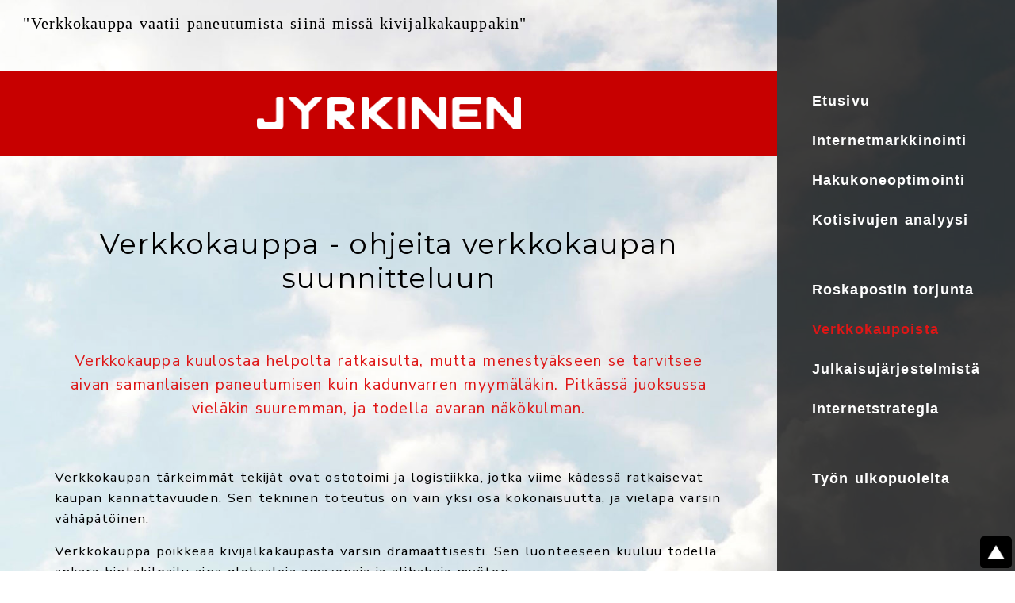

--- FILE ---
content_type: text/html
request_url: https://www.jyrkinen.fi/verkkokauppa-ohjeita.html
body_size: 4742
content:
<!DOCTYPE html>
		<html lang="fi">
		<head>
 
<!-- Google tag (gtag.js) --> <script async src="https://www.googletagmanager.com/gtag/js?id=G-7RZ5L9ZFHC"></script> <script> window.dataLayer = window.dataLayer || []; function gtag(){dataLayer.push(arguments);} gtag('js', new Date()); gtag('config', 'G-7RZ5L9ZFHC'); </script>
 
		<meta http-equiv="content-type" content="text/html; charset=UTF-8">  
<title>Jyrkinen - Verkkokauppaa harkitsevan muistilista</title>
<meta name="Description" content="Verkkokauppa kuulostaa helpolta ratkaisulta, mutta on äärettömän julmaa hintakilpailua.">
<meta name="Keywords" Content="Verkkokauppa">
		<meta name="viewport" content="width=device-width, initial-scale=1">
		<link rel="shortcut icon" href="kuvat/favicon.png" /> 
		<link rel="stylesheet" href="tyyli.css">
		<link href="https://fonts.googleapis.com/css?family=Montserrat&display=swap" rel="stylesheet"> 
		<link href="https://fonts.googleapis.com/css?family=Nunito+Sans&display=swap" rel="stylesheet"> 
		<link href="https://fonts.googleapis.com/css?family=EB+Garamond=swap" rel="stylesheet"> 
		</head>
		<body>



												<div id=ylareuna class="sivu">
																			
<!--    ==============================================================================================================================    -->

											<div class="pilarirunko">

<div class="ylaslogan">"Verkkokauppa vaatii paneutumista siinä missä kivijalkakauppakin"</div>

		<div class="logolohko">
<img src="kuvat/logo.png" class="logokuva" alt="Jyrkisen logo">
		</div>

										<div class="aluevakio">	




<h1>Verkkokauppa - ohjeita verkkokaupan suunnitteluun</h1>

<div class="ingressi">Verkkokauppa kuulostaa helpolta ratkaisulta, mutta menestyäkseen se tarvitsee aivan samanlaisen paneutumisen kuin kadunvarren myymäläkin. Pitkässä juoksussa vieläkin suuremman, ja todella avaran näkökulman.</div>
<p>Verkkokaupan tärkeimmät tekijät ovat ostotoimi ja logistiikka, jotka viime kädessä ratkaisevat kaupan kannattavuuden. Sen tekninen toteutus on vain yksi osa kokonaisuutta, ja vieläpä varsin vähäpätöinen.
<p>Verkkokauppa poikkeaa kivijalkakaupasta varsin dramaattisesti. Sen luonteeseen kuuluu todella ankara hintakilpailu aina globaaleja amazoneja ja alibaboja myöten.

<div class="erityisalue">
<p>Omaperäisen palvelun liittäminen tuotteiden myyntiin ja erikoistuminen kapealle sektorille ovat verkkokauppiaalle elämän ja kuoleman asioita. Kauko-Idässä pakattuja laatikoita myyvät pienet verkkokaupat kuihtuvat armotta pois hintakilpailun paineessa.
</div>

<div class="tekstierotin"><img src="kuvat/tekstierotin182.png" class="levee100" alt=""></div>

<h2>Kevytverkkokauppa</h2>

<p>Sähköpostiin pohjautuva "kevytverkkokauppa" on varteenotettava - ja halpa - vaihtoehto pieneksi verkkokaupaksi. Tällaista sähköpostilla toimivaa myyntiä on harrastettu vuosikymmenet.
<p>Verkkokaupan ja kevytverkkokaupan suurin ero on maksusysteemissä.
<div class="pampula">Aidossa verkkokaupassa maksu tapahtuu tilauksen yhteydessä pankin kuvakkeita klikkaamalla. Maksun suoritus on juohevaa ja myyjä saa suorituksesta tiedon.</div>
<div class="pampula">Kevytverkkokaupassa tilaus tapahtuu sähköpostin avulla. Maksu suoritetaan normaalisti pankin avulla, ja ostaja joutuu syöttämään kaikki tiedot omalta näppikseltään. Myyjä näkee suorituksen tilillään useimmiten muutaman päivän viiveellä.</div>



<h2>Verkkokaupan luonne</h2>

<div class="kelluvateksti">Verkkokauppa on paikka, josta asiakkaat tilaavat tuotteitasi. Se ei myy niitä automaattisesti, vaan siihen "myymiseen" tulee paneutua erikseen.</div>

<p>Verkkokauppa vastaa omalla tavallaan postimyyntiluetteloa, osin suurmyymälää. Sen suhde asiakkaisiin on etäisen kylmä. Ihmistä ei kohdata kasvokkain.
<p>Omaa valmistusta omaaville ja ainutlaatuisia tuotteita valmistaville yrityksille verkkokauppa antaa selviä etuja jättäessään välikädet pois. Toisaalta se kyllä lisää omien markkinointipanostusten tarvetta. Volyymiin sidottu valintakysymys.
<p>Mikä on verkkokaupan idea? On helppo ajatella, että verkkokauppa on halpa kun se myy itsekseen. Toinen puoli tarinaa on, että miksi asiakas ostaisi juuri tästä kaupasta? Harvalla ostajalla kehittyy verkkokauppaan samanlaisia voimakkaita tunnesiteitä, kuin elävän elämän kauppoihin ja ihmisiin. Verkkokauppamaailma toimii kapitalistisilla periaatteilla ja siellä jylläävät vahvemman oikeudet.
<p>Yleisin asiakkaan yleisimmistä valintaperusteista kuluttajatuotteissa on hinta. Hintoja voidaan vertailla jopa automaattisesti ja jos kilpailijan hinta on 1 centin halvempi, niin vertailuautomaatti tarjoaa kilpailijaa listansa ensimmäisenä.
<p>Erityisen vaikea tilanne on valmiiksi paketoitujen tuotteiden myyjillä: Kauko-Idässä valmistettu akkuporakone on identtinen jokaisessa kaupassa! Tällaisia paketteja jakelevassa verkkokaupassa voittaja on se, joka tilaa kerran kuussa merikontillisen tavaraa Rotterdamin satamaan, ulkoistaa asiakaspalvelun Intiaan ja taloushallinnon Nauru-saarille. Sellainen tulee toimeen 1% katteella, kun volyymiä on riittävästi ja määräalennukset suuria. Amazonin idea on muita kauppiaita ajatellen äärettömän julma.



<h3>Ostostapahtuman pitkä polku</h3>

<p>Jotta yritys saisi tuotteensa myytyä, tulee asiakkaan
<div class="pampula">päätyä verkkokaupan sivuille</div>
<div class="pampula">ryhtyä etsimään tuotetta juuri siitä kaupasta</div>
<div class="pampula">löytää tuote</div>
<div class="pampula">todeta, että tuote on juuri se mitä hän on etsimässäkin</div>
<div class="pampula">luottaa tavaran toimitukseen</div>
<div class="pampula">päätellä, että juuri tästä kaupasta kannattaa ostaa (hinta ym)</div>
<div class="pampula">toteuttaa ostos</div>
<div class="pampula">ottaa tekemänsä ostos vastaan</div>
<div class="pampula">todeta, että sai juuri sitä mitä oli etsinytkin</div>
<p>Pikkuostoksissa yllä oleva lista toimii lyhennettynäkin.
<p>Tärkeissä ostoksissa yllä kuvattu sen sijaan on ainoastaan ostoprosessin loppuvaihe. Todellisuudessa asiakas on vieraillut useissa verkkokaupoissa ja mahdollisesti myös elävän elämän kaupoissa ja vertaillut tuotteita, toimittajia ja hintoja.



<h3>Hyvin sopivia tuotteita</h3>

<div class="pampula">ainutlaatuiset tuotteet, joita ei muualta saa</div>
<div class="pampula">kilpailijoita halvemmat hinnat</div>
<div class="pampula">asiakas tuntee tuotteen ja on vakuuttunut sen laadusta</div>
<div class="pampula">kulutustavaraa, jota asiakas voi ottaa pienen erän kokeeksi</div>
<div class="pampula">ylivoimainen logistiikka ja tämän edun selkeä esiintuominen</div>
<div class="pampula">kilpailijoita paremmat maksuehdot</div>
<div class="pampula">kaupanteon yhteydessä räätälöitävät tuotteet</div>



<h3>Huonosti sopivia tuotteita</h3>

<div class="pampula">henkilökohtaisesti räätälöitävät tuotteet (mittapuku)</div>
<div class="pampula">tuotteet, jotka ovat asiakkaille outoja</div>
<div class="pampula">tuotteet, joista ei saa kattavasti tietoa internetin avulla</div>
<div class="pampula">erikoiskoulutusta vaativat tuotteet (toisaalta myymällä räätälöity koulutus yhdessä tuotteen kanssa, saadaan ainutlaatuinen tuote, mikä on vahva kilpailuetu)</div>
<div class="pampula">kalliit tuotteet</div>
<div class="pampula">asiakkaalle tuntemattomien valmistajien tuotteet</div>



<h2>Markkinointi</h2>

<p>Yrittäjällä on verkkokauppa. Entäs sitten. Mistä joku potentiaalinen asiakas tietäisi sen olemassaolosta? Muuan yrittäjä sanoi kerran, että <i>”jotenkin”</i>, mutta se oli väärä vastaus.
<p>Verkkokauppaa tulee markkinoida todella voimaperäisesti, sillä verkkomaailmassa kilpailijoita on ympäri Suomea ja pahimmillaan ympäri maailmaa. 
Lähtökohtaisesti markkinointibudjetti on kertaluokkaa suurempi kuin sivuston tekninen toteutus.
Jos amazonit ovat kilpailijoita, niin omia toimintoja on syytä ohjailla harvinaisiin tuotteisiin, jotka eivät jättiläisiä kiinnosta.
<p>Hakukoneoptimointi erittäin laajasti ymmärrettynä on erittäin harkinnanarvoinen väline markkinoinnissa. 
Samoin yrittäjän muu aktiviteetti sosiaalisessa mediassa. Näiden lisäksi perinteiset markkinointikanavat lehti-ilmoittelua myöten.
<p><i>Markkinointi maksaa todella paljon rahaa.</i>



<h2>Verkkokaupan kustannukset</h2>

<p>Puhtaalta pöydältä räätälöity verkkokauppa on kallis ratkaisu; useita tuhansia tai pikemminkin kymmeniä tuhansia euroja.
<p>Valmiit verkkokauppa-alustat saattavat vaikuttaa erittäin käteviltä ratkaisuilta, mutta ne toimivat ainoastaan ohjelmien omilla ehdoilla.



<h3>Muistilista</h3>

<div class="pampula">Verkkokaupan aktiivi markkinointi maksaa pitkässä juoksussa enemmän kuin itse kaupan tekninen toteutus.</div>
<div class="pampula">Yrittäjän oma työ; se on pois jostain muusta ja se on menetetty ansio.</div>
<div class="pampula">Tuotteiden valokuvaukset ja kuvankäsittelyt. Verkkokaupassa valokuvien merkitys on elintärkeä, sillä tuotteen konkreettinen käsittelymahdollisuus puuttuu. Tulee käyttää ainoastaan laadukkaita valokuvia. Välinpitämättömällä asenteella ei verkkokauppaa kannata lainkaan rakentaa.</div>
<div class="pampula">Tuote-esittelyt asiakkaan näkökulmasta. Tunteeko ostaja tuotteen ja jos ei tunne, niin mitä siitä tulee kertoa. Ostotilanteessa ei ole keskusteluyhteyttä joten tuote on kuvailtava asiakkaan tarpeet ymmärtäen. (toisaalta keskusteluyhteyden rakentaminen maksuttomalla puhelulla tai chat-palvelulla antaa myyjälle kilpailuedun)</div>
<div class="pampula">Graafinen suunnittelu on tärkeämpää ja vaativampaa kuin normaaleilla kotisivuilla. Ei alkuunkaan riitä, että sivut ovat "hyvän näköiset". Ulkoasun tulee tukea ostotapahtumaa kaiken kokoisissa näytöissä.</div>
<div class="pampula">Kaupan suunnittelun vaatimat ostopalvelut; pätevä asiantuntija tulee halvaksi.</div>
<div class="pampula">Kaupan sivujen tekninen toteutus. Hintaan vaikuttaa aika lailla se, onko tuotteiden määrä 10 vaiko 10.000.</div>
<div class="pampula">Valmiskaupan aloitusmaksu. Joillain valmiskauppoja myyvillä operaattoreilla on aloitusmaksu, joillain ei.</div>
<div class="pampula">Valmiskaupan kuukausimaksu ja/tai vuosimaksu.</div>
<div class="pampula">Valmiskaupan rojalti myynnistä - onko sellaista?</div>
<div class="pampula">Valmiskaupan lisämaksut lisäpalveluista. Kaupan pilkkominen Lego-palikoiksi on hyvä ominaisuus kokeneen kaupanrakentajan kannalta, mutta painajainen ensikertalaiselle.</div>
<div class="pampula">Luottokunnan vuosimaksut (pankkien kuvakkeet). Tällöin asiakas hyväksyy maksun juohevan järjestelmän kautta.</div>
<div class="pampula">Luottotappiot - riippuu maksumenetelmästä kuten elävässä elämässäkin.</div>
<div class="pampula">Puhelinpalvelun / chatpalvelun / sähköpostipalvelun kustannukset. Asiakkailla on kuitenkin kysyttävää.</div>
<div class="pampula">Tuotteiden toimituskustannukset: pakkaustyö, pakkausmateriaali, postitus. Vai noutaako asiakas itse ostoksensa?</div>
<div class="pampula">Palautettujen tuotteiden käsittely. Tarkistus, uudelleenpakkaus, varastointi. Kaatopaikka on vääränlaista jälkihoitoa.</div>
<div class="pampula">Verkkokaupan päivitykset teettävät kustannuksia nekin. Tietoturva, tuotevalikoima, hinnat, alv:t, varasto tyhjä -ilmoitukset...</div>
<div class="pampula">Löytyy vielä lisääkin...</div>


<div class="alaslogan">Verkkokauppa on aina hintakilpailua, jossa pätevät suurten massojen lait.</div>


<!--    ==============================================================================================================================    -->
										</div><!--    aluevakio    -->	

<div class="osoiterivi">
<div class="osoiteriviteksti">Kotisivupalvelu Jyrkinen</div>
<div class="osoiteriviteksti">0400 556 182</div>
<div class="osoiteriviteksti">seppo ät jyrkinen.fi</div>
<div class="osoiteriviteksti">» <a href="yhteystiedot.html">yhteystiedot</a></div>
</div>

											</div><!--    pilarirunko     -->

		
<!--    ==============================================================================================================================    -->
<!--    ==============================================================================================================================    -->
<!--    ==============================================================================================================================    -->


											<div class="pilarilinkki"><!--    pilarilinkki     -->

<nav>

		<label for="nnvlink" class="nnvlink"></label>
		<input id="nnvlink" role="button" type="checkbox">
		<ul id="menu">
<li><a class="navilinkki" href="index.html">Etusivu</a></li>
<li><a class="navilinkki" href="internetmarkkinointi.html">Internet&shy;markkinointi</a></li>
<li><a class="navilinkki" href="hakukoneoptimointi.html">Hakukone&shy;optimointi</a></li>
<li><a class="navilinkki" href="analyysi.html">Kotisivujen analyysi</a></li>
<li class="linkkirako"></li> 	
<li><a class="navilinkki" href="roskapostin-torjunta.html">Roskapostin torjunta</a></li>
<li><a class="navilinkki aktiivi" href="verkkokauppa-ohjeita.html">Verkko&shy;kaupoista</a></li>	 
<li><a class="navilinkki" href="julkaisujarjestelma.html">Julkaisu&shy;järjestelmistä</a></li>		 
<li><a class="navilinkki" href="internetstrategia.html">Internet&shy;strategia</a></li>
<li class="linkkirako"></li> 		 		 				
<li><a class="navilinkki" href="muita.html">Työn ulkopuolelta</a></li>
		</ul>

</nav>





<div class="nnkele"><a href="#ylareuna" class="nnk"></a></div> 															

											</div><!--    pilarilinkki     -->																	


<!--    ==============================================================================================================================    -->
<!--    ==============================================================================================================================    -->
<!--    ==============================================================================================================================    -->

																				
												</div><!-- sivu    -->


</body></html>

--- FILE ---
content_type: text/css
request_url: https://www.jyrkinen.fi/tyyli.css
body_size: 3130
content:
.div {	border:1px red solid; 	}

body {	background-image:url(kuvat/taustakuva.jpg);  background-position:50% 0;  background-repeat:repeat-y;  background-size:1920px;  background-attachment:fixed;   
	margin:0;  color:rgb(0,0,0);  word-spacing:0.1em;  letter-spacing:0.07em;  
	font-family: Arial, Helvetica, sans-serif;   }
td { 	padding:0;  vertical-align:top;  }
table { 	border-collapse:collapse;  empty-cells:show;}
img {	border:0;  display:block; }
* {	box-sizing:border-box; 	}

.valikko .osoitetiedot {	font-family: 'Montserrat', sans-serif; 	}
.osoite .leipateksti {	font-family: 'Nunito Sans', sans-serif; 	}
.sloganit .huudahdukset  {	font-family: 'EB Garamond', serif; 	}
.taustakuva {		background-image:url(kuvat/taustakuva.jpg);  background-position:50% 0;  background-repeat:no-repeat;  background-size:1920px;  background-attachment:fixed;   	}
.liukuvari {		background:linear-gradient(90deg, rgba(255,255,255,  0.2) ,  rgba(255,255,255,  1) 20% , rgba(255,255,255,  1) 80% , rgba(255,255,255,  0.2)  );  }

.punavari {	background-color:hsl(0,100%,39%);	color:hsl(0,100%,39%); 	}


/*    runko    ..............................................................................................................................        */

.testamentti {	padding:1em 3%;  margin:55px 5%;  width:90%;  border:12px hsl(0,0%,0%) solid;  text-align:center;  font-size:122%;  line-height:155%;  font-family: 'Nunito Sans', sans-serif;  }
.sivu {		background-color:rgba(255,255,255, 0.1);  width:100%;  max-width:1920px;  margin:0 auto;  display:flex; 	}
.pilarirunko {	width:calc(100% - 300px);  	}
.aluevakio {	width:100%;  max-width:1222px;  margin-left:auto;  margin-right:auto;  padding: 0 7%; 	}
.pilarilinkki {	width:300px;  background-color:rgba(0,0,0, 0.75);  padding: 0 0 44px 0; }

.aluelevee {	width:100%;  max-width:1666px;  margin-left:auto;  margin-right:auto;  padding:0 2%; 	}

.ylaslogan {	padding:15px 3% 0 3%;  margin:0;  font-size:122%;  line-height:155%;  font-family: 'EB Garamond', serif; 	}
.alaslogan {	padding:44px 3% 0 3%;  text-align:center;  font-size:133%;  line-height:155%;  color:rgb(222,22,22);  font-style:italic; font-family: 'EB Garamond', serif; 	}



/*    logo    ..............................................................................................................................        */

.logolohko { 	width:100%;  background-color:hsl(0,100%,39%);  display:table;  margin: 44px 0 0 0;      }
.logokuva { 	width:80%;  max-width:333px;  margin:33px auto;  	  }

.kuvakeyksi {	width:111px;  margin:44px auto 0 auto; 	}
.kuvakerivi {	width:100%;  margin: 55px auto 0 auto;  text-align:center; 	}
.kuvake {		width:111px;  margin:0 22px;  display:inline; 	}



/*    tekstit    ..............................................................................................................................        */

h1 {		padding:66px 0 0 0;  font-size:222%;  text-align:center;  font-weight:normal;  font-family: 'Montserrat', sans-serif;    }
.tyonulkopuolelta {	padding:33px 0; text-align:left; 	}
.ingressi {	padding:44px 0 44px 0;  margin:0;  font-size:122%;  text-align:center; color:rgb(222,22,22);  font-weight:normal;  line-height:155%;  font-family: 'Nunito Sans', sans-serif;   }
.ingressi2 {	padding-bottom:11px;  color:rgb(0,0,0);  font-size:133%; text-align:center;  font-weight:normal;   }
.ingressi3 {	padding-top:0; margin-top:-22px;    }
.ingressi4 {	padding:44px 0 44px 0;  margin:0;  font-size:144%;  text-align:center; color:rgb(222,22,22);  font-weight:normal;  line-height:155%;  font-family: 'Nunito Sans', sans-serif;   }
h2 {		padding:44px 0 11px 0; margin:22px 0 22px 0;  font-size:145%;  font-weight:normal;  text-transform:uppercase;   font-family: 'Montserrat', sans-serif;    }
.boxiotsikko {	padding:44px 0% 11px 0%;  margin:0;  font-size:144%;  text-transform:uppercase;   font-family: 'Montserrat', sans-serif;    }

h3 {		padding:44px 0 0 0;   margin:22px 0 22px 0;  font-size:118%;  font-family: 'Montserrat', sans-serif;  }
h4 {		font-style:italic; padding:15px 0 0 0;  margin:0;  font-size:107%;  font-weight:normal; line-height:155%;  font-family: 'Nunito Sans', sans-serif; }
p {		padding:15px 0 0 0;  margin:0;  font-size:105%;  line-height:155%;  font-family: 'Nunito Sans', sans-serif;  }
.pampula {	padding:0px 0% 0px 7%;  margin:11px 0 0 0%; font-size:105%;  background-image:url(kuvat/pallomusta.png);  background-size:0.4em;  background-position: 0 0.56em;  background-repeat: no-repeat;  line-height:155%;  font-family: 'Nunito Sans', sans-serif;  }
.nuoli  {		padding:0px 0% 0px 9%;  margin:22px 0 0 0%; font-size:122%;  background-image:url(kuvat/nuoli.png);  background-size:33px;  background-position: 0 6px;  background-repeat: no-repeat;  line-height:155%;  font-family: 'Nunito Sans', sans-serif;  }
.nuoliylin {	margin-top:33px;	}

.tekstierotin {	width:222px; margin: 55px auto 22px auto; 	}
.tekstierotinreuna{	width:188px;  padding-right:55px;   margin: 33px auto 19px auto; 	}

.palstaslogan {	padding:0px 0 22px 0;  margin:0;  font-size:133%;  text-align:center;  }

.kelluvateksti {	padding:15px 22px;  margin:15px -5% 15px 3%;  width:333px;  font-size:111%;  line-height:155%;  float:right; font-family: 'Nunito Sans', sans-serif; 
		background-color:hsl(0,0%,100%); border-width: 0 0 0 12px;  border-color:hsl(0,0%,77%);  border-style:solid;  border-radius:12px 0 0 12px; 	}
.kursiivi {	font-style:italic;  font-family: 'EB Garamond', serif; 	}

.reunahuomautus {	padding:22px 22px;  margin:44em auto 0 auto; width:90%;  font-size:88%;  border:1px rgb(222,222,222) dotted; color:rgb(244,244,244);    }
.reunahuomautus p {		padding:11px 0 0 0;  margin:0;  line-height:188%;    }
.reunahuomautus .pampula {	padding:0px 0 0px 7%;  margin:11px 0 0 0;   background-image:url(kuvat/pallo188.png);    }


.osoiterivi {	background-color:hsl(0,0%,100%);  padding:33px 3%;  margin:66px 0 0 0;  text-align:center;  line-height:155%;   }
.osoiteriviteksti {	font-size:105%;  padding-right:33px; white-space:nowrap;  display:inline;  font-family: 'Nunito Sans', sans-serif;  }

address {		font-style:normal; padding:33px 3% 44px 9%;  margin:55px auto; width:100%; max-width:33em; border-radius:22px; 
		background-color:rgba(255,255,255, 0.5);  font-family: 'Nunito Sans', sans-serif;  }
.osoiteotsikko  {	padding:15px 0 11px 0;  margin:0;  font-size:122%;  line-height:155%;     }
.osoiteteksti  {	padding:5px 0 0 0;  margin:0;  font-size:105%;  line-height:155%;     }
.osoiterako  {	width:11em;  height:1px;  margin:30px 0 15px 11px; background: linear-gradient( 90deg, rgba(0,0,0, 0.1) , rgb(0,0,0), rgba(0,0,0, 0.1) ); }
.tekninentieto { 	margin:22px 3%; text-align:center;  line-height:144%;   }


.taustalohko {	padding:33px 3% 44px 9%;  margin:55px auto; width:100%; max-width:1111px; border-radius:33px; background-color:rgba(255,255,255, 0.5);  font-family: 'Nunito Sans', sans-serif;  }
.luettelorivi2 {	margin:22px 0; 	}
.luettelorivi3 {	margin:44px 0; 	}
.uusin {	margin:0 11px; 		}

.huomionappula:link { 	color:hsl(0,0%,100%); background:linear-gradient(rgb(222,22,22) ,  rgba(222,22,22, 0.7) , rgb(222,22,22) ); text-decoration:none;  }
.huomionappula:visited {  	color:hsl(0,0%,100%); background:linear-gradient(rgb(222,22,22) ,  rgba(222,22,22, 0.7) , rgb(222,22,22) ); text-decoration:none;  }
.huomionappula:hover {  	color:hsl(0,0%,100%); background:linear-gradient(rgb(177,177,177) ,  rgba(177,177,177, 0.7) , rgb(177,177,177) ); text-decoration:none;  }
.huomionappula {		margin: 22px 0; font-size:1em; padding: 0.25em 1.5em 0.15em 1.5em;  border-radius:1em;	}



/*    boxit    .......................................................................................................................................................        */



.boxialue1{	margin:66px 0 0 0;  padding:0 5% 33px 5%; width:100%;    }

.erityisalue {	width:100%;  margin:44px 0 22px 0;  padding:22px 5% 33px 5%; background-color:rgb(245,245,245);  border-radius:12px; 	}

.boxialue2{	width:100%;  padding: 0 5%;  display: flex; justify-content:space-between; 	}
.boxi2 {		margin:66px 0 0 0;  padding-bottom:11px; width:48%;  background-color:hsl(0,0%,100%);      }

.boxialuelevee {	margin:66px 0 0 0;  padding:0 0% 33px 0%; width:100%;    }
.boxialueetusivu{	width:100%;  padding:0 5% 33px 5%;   display: flex; justify-content:space-between; 	}
.boxikapee {	margin:66px 0 0 0;  padding:0px 3% 33px 5%;  width:40%;  background-color:hsl(0,0%,100%);  border-radius:12px;      }
.boxilevee {	margin:66px 0 0 0;  padding:0px 3% 33px 5%;  width:58%;  background-color:hsl(0,0%,100%);  border-radius:12px;        }
.boxiyksi {	width:999px;  max-width:100%;  margin: 0 auto;  padding: 0 5%;  display:table;	}

.linkkiele {	color:hsl(0,100%,39%);   text-align:right;  padding-right:33px; }

.kellukuva {	width:155px;  margin: 20px 0 22px 33px; float:right;  	}
.leveekuva1 {	margin: 0; height:133px; background-image:url(kuvat/kk1.jpg);  background-position:50% -88px;  background-repeat:no-repeat;    	}
.tekstikuva {	width:90%;  margin: 20px auto 22px auto;   	}



/*    linkit    .......................................................................................................................................................        */

a:link {		color: hsl(0,100%,39%); text-decoration: underline; }  
a:visited {	color: hsl(0,100%,39%); text-decoration: underline; }
a:hover {		color: hsl(0,100%,39%); text-decoration: none; }

.vaalealinkki:link { 	color:hsl(0,0%,100%); text-decoration:underline;  }
.vaalealinkki:visited {  	color:hsl(0,0%,100%); text-decoration:underline;  }
.vaalealinkki:hover { 	color:rgb(222,22,22); text-decoration:none;  }

.nnkele { 	bottom: 4px; right: 4px; position: fixed; }
.nnk:link { 	background-image: url(kuvat/nnk255.png); }
.nnk:visited { 	background-image: url(kuvat/nnk255.png); }
.nnk:hover { 	background-image: url(kuvat/nnkx.png);  background-color: hsl(0,0%,100%);}
.nnk { 		background-color: rgb(0,0,0); height:40px; width:40px;  border-radius:5px; background-size:22px; background-repeat:no-repeat; background-position:50% 50%; display:block; text-decoration:none; }

.tietopakettilinkki:link { 		color:rgb(0,0,0); text-decoration:none;  }
.tietopakettilinkki:visited {  	color:rgb(0,0,0); text-decoration:none;  }
.tietopakettilinkki:hover { 		color:rgb(0,0,0); text-decoration:none;  }

.linkkinappi {	  	width:11em;  margin:1px auto 11px auto;  text-align:center;  display:block;     }
.linkkiteksti:link { 	color:hsl(0,0%,100%);  	background:linear-gradient( hsl(0,100%,39%) , hsl(0,100%,77%) , hsl(0,100%,39%) ); text-decoration: none;  }
.linkkiteksti:visited { 	color:hsl(0,0%,100%);  	background:linear-gradient( hsl(0,100%,39%) , hsl(0,100%,77%) , hsl(0,100%,39%) ); text-decoration: none;  }
.linkkiteksti:hover { 	color:hsl(0,0%,100%);  	background:linear-gradient( hsl(0,0%,0%) , hsl(0,0%,44%) , hsl(0,0%,0%)  );   text-decoration: none;  }
.linkkiteksti {		padding:0.5em;  border-radius:1.2em;  font-size:110%;  font-weight:bold;  text-decoration:none;  display:block;   }



/*    navigointi    .......................................................................................................................................................        */

nav {	width:100%;  margin:88px 0 0 0;  display:table;  position:relative;    }

ul { 	width:100%;  list-style-type:none;	 margin:0;  padding:0;  position:absolute;    }
li { 	display:inline-block;  	 	 }				
li a { 	display:block;  width:96%;  min-width:266px;  font-size:111%;    padding:29px 0 0 44px;   }	
.navilinkki:link { 		color:hsl(0,0%,100%); text-decoration:none;  }
.navilinkki:visited {  	color:hsl(0,0%,100%); text-decoration:none;  }
.navilinkki:hover { 	color:hsl(0,100%,39%); text-decoration:none;  	 }
.navilinkki {    		font-weight:bold;  }
.aktiivi:link, .aktiivi:visited {  		color:rgb(222,22,22);   }
.linkkirako {	width:66%;  height:1px;  margin:33px 0 0 44px; background: linear-gradient( 90deg, rgba(255,255,255, 0.1) , hsl(0,0%,100%), rgba(255,255,255, 0.1) ); }					

li ul { 			display: none; }											
ul li a:hover + .hidden, .hidden:hover { 	display:block; }						

.nnvlink { 	 	display: none; }		
input[type=checkbox]{    	display: none;    -webkit-appearance: none; }				
input[type=checkbox]:checked ~ #menu{     display: block; }						
					

.punainenteksti { 	color:hsl(0,100%,39%);  }
.punainentausta { 	background-color:hsl(0,100%,39%);  }





@media screen and (max-width : 1200px)	{	/*	------------------------------------------------------------------------------------------------------------------------	*/

.sivu {		flex-direction:column;  background-color:rgba(255,255,255, 0.3);  	}
.pilarirunko {	width:100%;  	}
.pilarilinkki {	width:100%; padding: 0;  }
.tekninentieto { 	padding:33px 5%; margin:0;  }

.aluevakio {	width:100%;  padding: 0 3%; 	}
.boxialue1{	padding:0 3% 33px 3%;   }

.ylaslogan {	padding:55px 3% 0 3%;  	}

nav {		width:444px;  position:absolute;  top:4px;  right:4px;  margin:0;  }
ul { 		width:100%;  margin:42px 0 0 0;  border-width:1px 0 0 0;  border-color:rgb(111,111,111);  border-style:solid;  position:static;  display:none;	 }			
ul li, li a {  	width:100%;    }			
li a { 		background-color: rgb(55,55,55);  color:hsl(0,0%,100%);  margin-top:0; padding: 2em 1em 2em 3em;   
		border-width:0 0 1px 0;  border-color:rgb(111,111,111);  border-style:solid;    }
		
.nnvlink:link {	        }
.nnvlink:visited {	background-image: url(kuvat/nnv255.png);        }
.nnvlink:hover {	background-image: url(kuvat/nnvx.png); background-color:hsl(0,0%,100%);  }
.nnvlink {	float:right; background-image: url(kuvat/nnv255.png); height:40px;  width:40px;  background-color:rgb(0,0,0);
		background-size:24px;  border-radius:5px; background-repeat:no-repeat;  background-position:50% 50%;  display:block;  text-decoration:none;  }

.reunahuomautus {	display:none;}
.linkkirako   {	display:none;  }	
			
				}	/*	--------------------    */





      
@media screen and (max-width : 900px)	{	/*	------------------------------------------------------------------------------------------------------------------------	*/

.sivu {		background-color:rgba(255,255,255, 0.5);  	}
.kuvake {		width:66px;  margin:0 7px;  	}

h1 {		font-size:177%;    }
.ingressi {	font-size:111%;    }
.etuingressi {	font-size:122%;   }
h2 {		font-size:111%;  text-align:center;   }
h3 {		font-size:100%;    }

.kellukuva {	display:none;	}
.leveekuva1 {	display:none;    	}

.taustalohko {	padding:33px 3% 44px 9%;  }

.boxialueetusivu{	width:100%;  padding:0 5% 33px 3%;   display:table;	}
.boxikapee {	zzmargin:66px 0 0 0;  padding:0px 3% 33px 5%;  width:100%;      }
.boxilevee {	zzmargin:66px 0 0 0;  padding:0px 3% 33px 5%;  width:100%;      }
.boxiyksi {	width:999px;  max-width:100%;  margin: 0 auto;  padding: 0 5%;  display:table;	}




				}	/*	--------------------    */







      
@media screen and (max-width : 700px)	{	/*	------------------------------------------------------------------------------------------------------------------------	*/

.sivu {		background-color:rgba(255,255,255, 0.7);  	}
nav {	width:calc(100% - 8px);  top:4px;  right:4px;   }
li a { 	padding: 2em 1em 2em 10%;    }

.nuoli  {	padding:0px 0% 0px 22px;  background-size:15px;  }
.nuoli  {	font-size:111%;  background-position: 0 8px;   }

.kelluvateksti {	padding:22px 3%;  margin:15px 0 15px 0;   border-radius:12px;  width:100%;  float:none;  text-align:center; 
		border-width: 1px;  border-color:rgb(111,111,111);  border-style:solid; 	}
.taustalohko {	padding:11px 3% 44px 5%;  }
				}	/*	--------------------    */










/*	kestotietoa           --------------------------------------------------------------------------------------------   */

.levee100 {	width:100%;  }
.erotin {		width: 100%;  height: 1px;  display: block;  }
.eimarginaalia {	margin-right: 0;   }

.vasemmalle {	text-align: left; }
.keskelle {	text-align: center; }
.oikealle {	text-align: right; }
.kuvakeskelle {	margin-left: auto;  margin-right: auto; }

.vahvennettu {	font-weight: bold;  }
.yhdessa {	white-space: nowrap;   }
